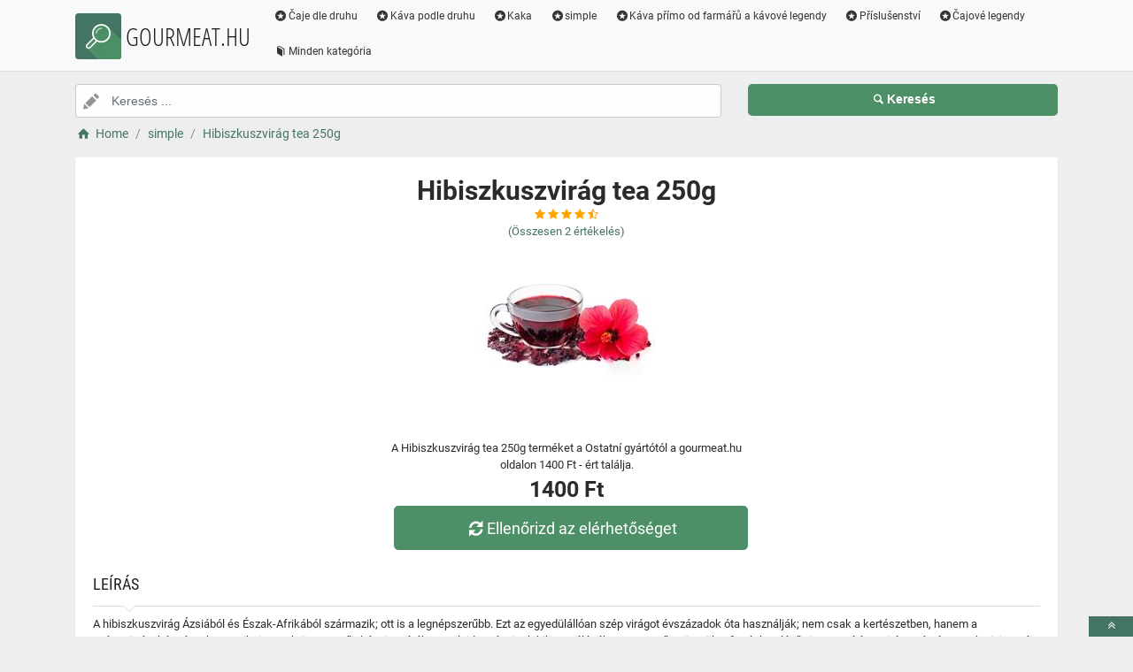

--- FILE ---
content_type: text/html; charset=utf-8
request_url: https://www.gourmeat.hu/a/hibiszkuszvirag-tea-250g/5620
body_size: 5754
content:
<!DOCTYPE html><html lang=hu><head><script type=text/plain data-cookiecategory=analytics defer>
                (
                    function (w, d, s, l, i) {
                        w[l] = w[l] || [];
                        w[l].push({
                            'gtm.start': new Date().getTime(), event: 'gtm.js'
                        });
                        var f = d.getElementsByTagName(s)[0],
                            j = d.createElement(s),
                            dl = l != 'dataLayer' ? '&l=' + l : '';
                        j.async = true; j.src = 'https://www.googletagmanager.com/gtm.js?id=' + i + dl; f.parentNode.insertBefore(j, f);
                    })(window, document, 'script', 'dataLayer', 'GTM-TV2F6CS');
            </script><meta charset=utf-8><meta name=viewport content="width=device-width, initial-scale=1"><meta name=description content="Termék Hibiszkuszvirág tea 250g"><meta name=title content="Hibiszkuszvirág tea 250g"><meta name=robots content="index, follow"><title>Hibiszkuszvirág tea 250g | Világ kávék, teák és diófélék</title><link rel=icon type=image/x-icon href=/logo/logo.png><link rel=apple-touch-icon href=/logo/logo.png><link rel=stylesheet href=/Styles/css/pace_flash.min.css><link rel=stylesheet href=/Styles/css/bootstrap.min.css><link rel=stylesheet href=/Styles/css/style.min.css><body><noscript><iframe src="//www.googletagmanager.com/ns.html?id=GTM-TV2F6CS" height=0 width=0 style=display:none;visibility:hidden></iframe></noscript><div id=wrapper><div id=navbar class=header><nav class="navbar fixed-top navbar-site navbar-light bg-light navbar-expand-md" role=navigation><div class=container><div class=navbar-identity><a href="//www.gourmeat.hu/" class="navbar-brand logo logo-title"> <span> <i class="icon-search-2 ln-shadow-logo"></i> </span><span>GOURMEAT.HU</span> </a> <button aria-label=navbarCollapse data-target=.navbar-collapse data-toggle=collapse class="navbar-toggler pull-right" type=button> <svg width=30 height=30 focusable=false><path stroke=currentColor stroke-width=2 stroke-linecap=round stroke-miterlimit=10 d="M4 7h22M4 15h22M4 23h22" /></svg> </button></div><div class="navbar-collapse collapse"><ul class="nav navbar-nav ml-auto navbar-right"><li class=nav-item><a href=//www.gourmeat.hu/c/caje-dle-druhu/2 class=nav-link><i class=icon-star-circled></i>Čaje dle druhu</a><li class=nav-item><a href=//www.gourmeat.hu/c/kava-podle-druhu/90 class=nav-link><i class=icon-star-circled></i>Káva podle druhu</a><li class=nav-item><a href=//www.gourmeat.hu/c/kaka/101 class=nav-link><i class=icon-star-circled></i>Kaka</a><li class=nav-item><a href=//www.gourmeat.hu/c/simple/116 class=nav-link><i class=icon-star-circled></i>simple</a><li class=nav-item><a href=//www.gourmeat.hu/c/kava-primo-od-farmaru-a-kavove-legendy/100 class=nav-link><i class=icon-star-circled></i>Káva přímo od farmářů a kávové legendy</a><li class=nav-item><a href=//www.gourmeat.hu/c/prislusenstvi/52 class=nav-link><i class=icon-star-circled></i>Příslušenství</a><li class=nav-item><a href=//www.gourmeat.hu/c/cajove-legendy/71 class=nav-link><i class=icon-star-circled></i>Čajové legendy</a><li class=nav-item><a href=//www.gourmeat.hu/c class=nav-link><i class=icon-book></i>Minden kategória</a></ul></div></div></nav></div><div class=main-container><div class="container intro2"><div class="row search-row2 animated fadeInUp searchIntro2"><div class="col-xl-8 col-sm-8 search-col relative"><i class="icon-pencil-2 icon-append2"></i> <input name=searched id=searched class="form-control has-icon" placeholder="Keresés ..."></div><div class="col-xl-4 col-sm-4 search-col"><button onclick="window.location.href='/s/'+encodeURI(document.getElementById('searched').value)" class="btn btn-primary btn-search btn-block" style=margin-left:0.1px> <i class=icon-search></i><strong>Keresés</strong> </button></div></div></div><input type=hidden id=hfSearched name=hfSearched><div class=container><nav aria-label=breadcrumb role=navigation><ol itemscope itemtype=http://schema.org/BreadcrumbList class=breadcrumb><li itemprop=itemListElement itemscope itemtype=http://schema.org/ListItem class=breadcrumb-item><a itemprop=item href="//www.gourmeat.hu/"> <i class=icon-home></i> <span itemprop=name>Home</span> </a><meta itemprop=position content=1><li itemprop=itemListElement itemscope itemtype=http://schema.org/ListItem class=breadcrumb-item><a itemprop=item href=//www.gourmeat.hu/c/simple/116> <span itemprop=name>simple</span> </a><meta itemprop=position content=2><li itemprop=itemListElement itemscope itemtype=http://schema.org/ListItem class=breadcrumb-item><a itemprop=item href=//www.gourmeat.hu/a/hibiszkuszvirag-tea-250g/5620> <span itemprop=name>Hibiszkuszvirág tea 250g</span> </a><meta itemprop=position content=3></ol></nav></div><div class=container><div class=row><div class="col-md-12 page-content col-thin-right"><div class="inner inner-box ads-details-wrapper"><div class=detail-header><h1 class=auto-heading>Hibiszkuszvirág tea 250g</h1><div class="HodnoceniSlevaNovinkaDetail row"><div class=col-md-12><span class="fa fa-star checked"></span> <span class="fa fa-star checked"></span> <span class="fa fa-star checked"></span> <span class="fa fa-star checked"></span> <span class="fa fa-star-half-full checked"></span></div><div class=col-md-12><a rel=nofollow href="//www.gourmeat.hu/exit/a/5620?g=1">(Összesen<span> 2 </span> értékelés)</a></div><div class=col-md-12></div></div></div><div class=row><div class="col-md-12 imgDetailDiv"><a rel=nofollow href="//www.gourmeat.hu/exit/a/5620?g=2"> <img class=myImg src=/myimages/hibiszkuszvirag-tea-250g831831.png onerror="this.src='/images/imgnotfound.jpg'" alt="Hibiszkuszvirág tea 250g"> </a></div><div class=myDetail-descr><span>A Hibiszkuszvir&#xE1;g tea 250g terméket a Ostatn&#xED; gyártótól a gourmeat.hu oldalon 1400 Ft - ért találja. </span> <span class=priceDetail> 1400 Ft </span> <a class="btn btn-success btn-lg btnBig" rel=nofollow href="//www.gourmeat.hu/exit/a/5620?g=3"> <i class=icon-arrows-cw></i> Ellenőrizd az elérhetőséget </a></div></div><div class=Ads-Details><h2 class=list-title>Leírás</h2><div class=row><div class="ads-details-info-description col-md-12 break-word">A hibiszkuszvirág Ázsiából és Észak-Afrikából származik; ott is a legnépszerűbb. Ezt az egyedülállóan szép virágot évszázadok óta használják; nem csak a kertészetben, hanem a gyógynövényként és a kozmetikai szerek összetevőjeként is. Jótékony tulajdonságainak kihasználásához egyszerűen öntsük a forrásban lévő vizet a szárított virágra, és áztassuk picit. Az így elkészített hibiszkusz tea, gyulladásgátló és antibakteriális tulajdonságokkal is rendelkezik, támogatva a testet az őszi és téli hónapokban, illetve a fertőzéses időszakokban. A hibiszkusz maga azonban fiatalító, tisztító és regeneráló tulajdonságokkal is rendelkezik, ezért számos különféle betegség enyhítésére is használják. Nagy mennyiségben tartalmaz szerves savakat, fenolokat, flavonoidokat, illetve C-vitamint. Miért ajánljuk, miért érdemes rendszeresen fogyasztani? gyulladáscsökkentő és antibakteriális szabályozza a vérnyomást, támogatja a májunkat, antioxidáns, a szabad gyököket leköti, mielőtt azokból rákos sejtek alakulnának segíti a fogyást, antidepresszáns hatása miatt kifejezetten ajánlott rendszeres fogyasztása (nyugtatja az idegrendszert, csökkenti a szorongás és depresszió szintjét) menstruációs görcsökre is hatásos, hiszen pozitívan hat hormonháztartásra, illetve a többi nemkívánatos tünetet is enyhíti: hangulatingadozás, evési kényszer csökkenti a koleszterinszintet Összetevők: Szárított hibiszkusz virágok Tárolása: Tárolja száraz és hűvös helyen, szorosan lezárt csomagolásban. Recept: Öntsünk 250 ml, forrásban lévő vizet 1 evőkanál hibiszkuszvirág teára, majd hagyjuk állni fedél alatt 7-10 percig. A tea önmagában is nagyon kellemes, de hozzáadhat citromot, mentát, gyömbért, mézet, cukorhelyettesítőt vagy akár 100%-os gyümölcslevet. &nbsp; Lehetséges allergének: Keresztszennyeződéssel nyomokban tartalmazhat szezámot, mandulát, glutént, különféle dióféléket. Minden erőfeszítés ellenére ezen alapanyagok előfordulása a termékben nem zárható ki teljesen. MEGJEGYZÉS - a termék fényképe / megjelenítése eltérhet a tényleges megjelenéstől.</div></div><div class=myGrid><strong> Eladó: <span> <a class=detail-info-end href=//www.gourmeat.hu/k/heavenuts/3> Heavenuts </a> </span> </strong></div></div><div class="content-footer text-center"><a class="btn btn-block btn-lg" rel=nofollow href="//www.gourmeat.hu/exit/a/5620?g=7"> <i class=icon-search-1></i> További információkért az eladótól <img class=sameProductShop src=/eshopsImages/heavenuts.png alt=Heavenuts> </a></div></div></div></div><div class="col-xl-12 content-box"><div class="row row-featured row-featured-category"><div class="col-xl-12 box-title"><div class=inner><h2><a href=//www.gourmeat.hu/c/simple/116>Inne produkty z kategorii simple</a></h2></div></div><div class="col-xl-12 content-box"><div class="row row-featured row-featured-category"><div class="col-md-4 col-6 f-article"><div class="inner innerArticle"><span class="slevanovinka top">TOP</span> <a aria-label=chlorella-por-250g-rating class=a-rating rel=nofollow href="//www.gourmeat.hu/exit/a/5615?g=1"> <span class="fa fa-star checked"></span> <span class="fa fa-star checked"></span> <span class="fa fa-star checked"></span> <span class="fa fa-star checked"></span> <span class="fa fa-star-half-full checked"></span> </a> <a aria-label=chlorella-por-250g-img rel=nofollow href="//www.gourmeat.hu/exit/a/5615?g=2"> <span class=imgBox> <img loading=lazy class="pictureboxy img-responsive lazy" src=/myimages/chlorella-por-250g841841.png onerror="this.src='/images/imgnotfound.jpg'" alt="Chlorella por 250g"> </span> </a> <a aria-label=chlorella-por-250g-name class=articleName href=//www.gourmeat.hu/a/chlorella-por-250g/5615> Chlorella por 250g </a> <span class=item-price> 3300 Ft</span></div></div><div class="col-md-4 col-6 f-article"><div class="inner innerArticle"><span class="slevanovinka top">TOP</span> <a aria-label=inaktiv-elesztopehely-250g-rating class=a-rating rel=nofollow href="//www.gourmeat.hu/exit/a/5663?g=1"> <span class="fa fa-star checked"></span> <span class="fa fa-star checked"></span> <span class="fa fa-star checked"></span> <span class="fa fa-star checked"></span> <span class="fa fa-star-o checked"></span> </a> <a aria-label=inaktiv-elesztopehely-250g-img rel=nofollow href="//www.gourmeat.hu/exit/a/5663?g=2"> <span class=imgBox> <img loading=lazy class="pictureboxy img-responsive lazy" src=/myimages/inaktiv-elesztopehely-250g744744.png onerror="this.src='/images/imgnotfound.jpg'" alt="Inaktív élesztőpehely 250g"> </span> </a> <a aria-label=inaktiv-elesztopehely-250g-name class=articleName href=//www.gourmeat.hu/a/inaktiv-elesztopehely-250g/5663> Inaktív élesztőpehely 250g </a> <span class=item-price> 1080 Ft</span></div></div><div class="col-md-4 col-6 f-article"><div class="inner innerArticle"><span class="slevanovinka top">TOP</span> <a aria-label=szojabab-liszt-500g-rating class=a-rating rel=nofollow href="//www.gourmeat.hu/exit/a/5676?g=1"> <span class="fa fa-star checked"></span> <span class="fa fa-star checked"></span> <span class="fa fa-star checked"></span> <span class="fa fa-star checked"></span> <span class="fa fa-star-o checked"></span> </a> <a aria-label=szojabab-liszt-500g-img rel=nofollow href="//www.gourmeat.hu/exit/a/5676?g=2"> <span class=imgBox> <img loading=lazy class="pictureboxy img-responsive lazy" src=/myimages/szojabab-liszt-500g694694.png onerror="this.src='/images/imgnotfound.jpg'" alt="Szójabab liszt 500g"> </span> </a> <a aria-label=szojabab-liszt-500g-name class=articleName href=//www.gourmeat.hu/a/szojabab-liszt-500g/5676> Szójabab liszt 500g </a> <span class=item-price> 470 Ft</span></div></div><div class="col-md-4 col-6 f-article"><div class="inner innerArticle"><span class="slevanovinka top">TOP</span> <a aria-label=basmati-rizs-1000g-rating class=a-rating rel=nofollow href="//www.gourmeat.hu/exit/a/5713?g=1"> <span class="fa fa-star checked"></span> <span class="fa fa-star checked"></span> <span class="fa fa-star checked"></span> <span class="fa fa-star checked"></span> <span class="fa fa-star-half-full checked"></span> </a> <a aria-label=basmati-rizs-1000g-img rel=nofollow href="//www.gourmeat.hu/exit/a/5713?g=2"> <span class=imgBox> <img loading=lazy class="pictureboxy img-responsive lazy" src=/myimages/basmati-rizs-1000g615615.png onerror="this.src='/images/imgnotfound.jpg'" alt="Basmati rizs 1000g"> </span> </a> <a aria-label=basmati-rizs-1000g-name class=articleName href=//www.gourmeat.hu/a/basmati-rizs-1000g/5713> Basmati rizs 1000g </a> <span class=item-price> 1080 Ft</span></div></div><div class="col-md-4 col-6 f-article"><div class="inner innerArticle"><span class="slevanovinka top">TOP</span> <a aria-label=kandirozott-ananasz-kocka-500g-rating class=a-rating rel=nofollow href="//www.gourmeat.hu/exit/a/5763?g=1"> <span class="fa fa-star checked"></span> <span class="fa fa-star checked"></span> <span class="fa fa-star checked"></span> <span class="fa fa-star checked"></span> <span class="fa fa-star-o checked"></span> </a> <a aria-label=kandirozott-ananasz-kocka-500g-img rel=nofollow href="//www.gourmeat.hu/exit/a/5763?g=2"> <span class=imgBox> <img loading=lazy class="pictureboxy img-responsive lazy" src=/myimages/kandirozott-ananasz-kocka-500g457457.png onerror="this.src='/images/imgnotfound.jpg'" alt="Kandírozott ananász kocka 500g"> </span> </a> <a aria-label=kandirozott-ananasz-kocka-500g-name class=articleName href=//www.gourmeat.hu/a/kandirozott-ananasz-kocka-500g/5763> Kandírozott ananász kocka 500g </a> <span class=item-price> 1480 Ft</span></div></div><div class="col-md-4 col-6 f-article"><div class="inner innerArticle"><span class="slevanovinka top">TOP</span> <a aria-label=porkolt-sos-foldimogyoro-250g-rating class=a-rating rel=nofollow href="//www.gourmeat.hu/exit/a/5597?g=1"> <span class="fa fa-star checked"></span> <span class="fa fa-star checked"></span> <span class="fa fa-star checked"></span> <span class="fa fa-star checked"></span> <span class="fa fa-star-o checked"></span> </a> <a aria-label=porkolt-sos-foldimogyoro-250g-img rel=nofollow href="//www.gourmeat.hu/exit/a/5597?g=2"> <span class=imgBox> <img loading=lazy class="pictureboxy img-responsive lazy" src=/myimages/porkolt-sos-foldimogyoro-250g22362236.png onerror="this.src='/images/imgnotfound.jpg'" alt="Pörkölt, sós földimogyoró 250g"> </span> </a> <a aria-label=porkolt-sos-foldimogyoro-250g-name class=articleName href=//www.gourmeat.hu/a/porkolt-sos-foldimogyoro-250g/5597> Pörkölt, sós földimogyoró 250g </a> <span class=item-price> 490 Ft</span></div></div></div></div></div></div><div class="col-xl-12 content-box"><div class="row row-featured row-featured-category"><div class="col-xl-12 box-title"><div class=inner><h2><a href=//www.gourmeat.hu/b/ostatni/2>Inne produkty producenta Ostatní</a></h2></div></div><div class="col-xl-12 content-box"><div class="row row-featured row-featured-category"><div class="col-md-4 col-6 f-article"><div class="inner innerArticle"><span class="slevanovinka top">TOP</span> <a aria-label=pekandio-100g-rating class=a-rating rel=nofollow href="//www.gourmeat.hu/exit/a/5773?g=1"> <span class="fa fa-star checked"></span> <span class="fa fa-star checked"></span> <span class="fa fa-star checked"></span> <span class="fa fa-star-o checked"></span> <span class="fa fa-star-o checked"></span> </a> <a aria-label=pekandio-100g-img rel=nofollow href="//www.gourmeat.hu/exit/a/5773?g=2"> <span class=imgBox> <img loading=lazy class="pictureboxy img-responsive lazy" src=/myimages/pekandio-100g415415.png onerror="this.src='/images/imgnotfound.jpg'" alt="Pekándió 100g"> </span> </a> <a aria-label=pekandio-100g-name class=articleName href=//www.gourmeat.hu/a/pekandio-100g/5773> Pekándió 100g </a> <span class=item-price> 999 Ft</span></div></div><div class="col-md-4 col-6 f-article"><div class="inner innerArticle"><span class="slevanovinka top">TOP</span> <a aria-label=chlorella-por-250g-rating class=a-rating rel=nofollow href="//www.gourmeat.hu/exit/a/5615?g=1"> <span class="fa fa-star checked"></span> <span class="fa fa-star checked"></span> <span class="fa fa-star checked"></span> <span class="fa fa-star checked"></span> <span class="fa fa-star-half-full checked"></span> </a> <a aria-label=chlorella-por-250g-img rel=nofollow href="//www.gourmeat.hu/exit/a/5615?g=2"> <span class=imgBox> <img loading=lazy class="pictureboxy img-responsive lazy" src=/myimages/chlorella-por-250g841841.png onerror="this.src='/images/imgnotfound.jpg'" alt="Chlorella por 250g"> </span> </a> <a aria-label=chlorella-por-250g-name class=articleName href=//www.gourmeat.hu/a/chlorella-por-250g/5615> Chlorella por 250g </a> <span class=item-price> 3300 Ft</span></div></div><div class="col-md-4 col-6 f-article"><div class="inner innerArticle"><span class="slevanovinka top">TOP</span> <a aria-label=inaktiv-elesztopehely-250g-rating class=a-rating rel=nofollow href="//www.gourmeat.hu/exit/a/5663?g=1"> <span class="fa fa-star checked"></span> <span class="fa fa-star checked"></span> <span class="fa fa-star checked"></span> <span class="fa fa-star checked"></span> <span class="fa fa-star-o checked"></span> </a> <a aria-label=inaktiv-elesztopehely-250g-img rel=nofollow href="//www.gourmeat.hu/exit/a/5663?g=2"> <span class=imgBox> <img loading=lazy class="pictureboxy img-responsive lazy" src=/myimages/inaktiv-elesztopehely-250g744744.png onerror="this.src='/images/imgnotfound.jpg'" alt="Inaktív élesztőpehely 250g"> </span> </a> <a aria-label=inaktiv-elesztopehely-250g-name class=articleName href=//www.gourmeat.hu/a/inaktiv-elesztopehely-250g/5663> Inaktív élesztőpehely 250g </a> <span class=item-price> 1080 Ft</span></div></div><div class="col-md-4 col-6 f-article"><div class="inner innerArticle"><span class="slevanovinka top">TOP</span> <a aria-label=szojabab-liszt-500g-rating class=a-rating rel=nofollow href="//www.gourmeat.hu/exit/a/5676?g=1"> <span class="fa fa-star checked"></span> <span class="fa fa-star checked"></span> <span class="fa fa-star checked"></span> <span class="fa fa-star checked"></span> <span class="fa fa-star-o checked"></span> </a> <a aria-label=szojabab-liszt-500g-img rel=nofollow href="//www.gourmeat.hu/exit/a/5676?g=2"> <span class=imgBox> <img loading=lazy class="pictureboxy img-responsive lazy" src=/myimages/szojabab-liszt-500g694694.png onerror="this.src='/images/imgnotfound.jpg'" alt="Szójabab liszt 500g"> </span> </a> <a aria-label=szojabab-liszt-500g-name class=articleName href=//www.gourmeat.hu/a/szojabab-liszt-500g/5676> Szójabab liszt 500g </a> <span class=item-price> 470 Ft</span></div></div><div class="col-md-4 col-6 f-article"><div class="inner innerArticle"><span class="slevanovinka top">TOP</span> <a aria-label=basmati-rizs-1000g-rating class=a-rating rel=nofollow href="//www.gourmeat.hu/exit/a/5713?g=1"> <span class="fa fa-star checked"></span> <span class="fa fa-star checked"></span> <span class="fa fa-star checked"></span> <span class="fa fa-star checked"></span> <span class="fa fa-star-half-full checked"></span> </a> <a aria-label=basmati-rizs-1000g-img rel=nofollow href="//www.gourmeat.hu/exit/a/5713?g=2"> <span class=imgBox> <img loading=lazy class="pictureboxy img-responsive lazy" src=/myimages/basmati-rizs-1000g615615.png onerror="this.src='/images/imgnotfound.jpg'" alt="Basmati rizs 1000g"> </span> </a> <a aria-label=basmati-rizs-1000g-name class=articleName href=//www.gourmeat.hu/a/basmati-rizs-1000g/5713> Basmati rizs 1000g </a> <span class=item-price> 1080 Ft</span></div></div><div class="col-md-4 col-6 f-article"><div class="inner innerArticle"><span class="slevanovinka top">TOP</span> <a aria-label=fekete-szezammag-250g-rating class=a-rating rel=nofollow href="//www.gourmeat.hu/exit/a/5737?g=1"> <span class="fa fa-star checked"></span> <span class="fa fa-star checked"></span> <span class="fa fa-star checked"></span> <span class="fa fa-star checked"></span> <span class="fa fa-star-half-full checked"></span> </a> <a aria-label=fekete-szezammag-250g-img rel=nofollow href="//www.gourmeat.hu/exit/a/5737?g=2"> <span class=imgBox> <img loading=lazy class="pictureboxy img-responsive lazy" src=/myimages/fekete-szezammag-250g532532.png onerror="this.src='/images/imgnotfound.jpg'" alt="Fekete szezámmag 250g"> </span> </a> <a aria-label=fekete-szezammag-250g-name class=articleName href=//www.gourmeat.hu/a/fekete-szezammag-250g/5737> Fekete szezámmag 250g </a> <span class=item-price> 750 Ft</span></div></div></div></div></div></div><div class="col-xl-12 content-box"><div class="row row-featured row-featured-category"><div class="col-xl-12 box-title no-border"><div class=inner><h2><a href=/e>Kedvenc E-boltok </a></h2></div></div><div class="col-xl-2 col-md-3 col-sm-3 col-xs-4 f-category" style=height:193.978px><div class="inner eshopDiv"><a href=//www.gourmeat.hu/exit/e/3> <span class=imgBox> <img loading=lazy class="pictureboxy img-responsive lazy" style=max-height:400px src=/eshopsImages/heavenuts.png onerror="this.src='/images/imgnotfound.jpg'" alt=Heavenuts> </span> <span class=imgBoxSpan>Heavenuts</span> </a></div></div><div class="col-xl-2 col-md-3 col-sm-3 col-xs-4 f-category" style=height:193.978px><div class="inner eshopDiv"><a href=//www.gourmeat.hu/exit/e/2> <span class=imgBox> <img loading=lazy class="pictureboxy img-responsive lazy" style=max-height:400px src=/eshopsImages/manucafe.png onerror="this.src='/images/imgnotfound.jpg'" alt=ManuCafe> </span> <span class=imgBoxSpan>ManuCafe</span> </a></div></div><div class="col-xl-2 col-md-3 col-sm-3 col-xs-4 f-category" style=height:193.978px><div class="inner eshopDiv"><a href=//www.gourmeat.hu/exit/e/1> <span class=imgBox> <img loading=lazy class="pictureboxy img-responsive lazy" style=max-height:400px src=/eshopsImages/manutea.png onerror="this.src='/images/imgnotfound.jpg'" alt=ManuTea> </span> <span class=imgBoxSpan>ManuTea</span> </a></div></div></div></div></div></div><input name=Antiforgery type=hidden value=CfDJ8OGE0oSOR8NDvo7zPdOwYR_e6s74k_YpLtsA9GZS7Mxm0k9r6A1IgMzGdqxidrAZLzL5yesqlAptEfpR8Uq1rC4jDXn_vTBl8HOB6MdU6Mj9TUqMfBU_OSOi-fNFHCINM-YEkGAODWjG6hJP_agV9Gc><div class=page-info><div class=bg-overly><div class="container text-center section-promo"><div class=row><div class="col-sm-4 col-xs-6 col-xxs-12"><div class=iconbox-wrap><div class=iconbox><div class=iconbox-wrap-icon><i class=icon-gift></i></div><div class=iconbox-wrap-content><span class=myCount>6929</span><div class=iconbox-wrap-text>Termékek</div></div></div></div></div><div class="col-sm-4 col-xs-6 col-xxs-12"><div class=iconbox-wrap><div class=iconbox><div class=iconbox-wrap-icon><i class=icon-book></i></div><div class=iconbox-wrap-content><span class=myCount>127</span><div class=iconbox-wrap-text>Kategóriák</div></div></div></div></div><div class="col-sm-4 col-xs-6 col-xxs-12"><div class=iconbox-wrap><div class=iconbox><div class=iconbox-wrap-icon><i class=icon-bandcamp></i></div><div class=iconbox-wrap-content><span class=myCount>2</span><div class=iconbox-wrap-text>Márkák</div></div></div></div></div></div></div></div></div><footer class=main-footer><div class=footer-content><div class=container><div class="myFooter row"><div class="col-xl-6 col-xl-6 col-md-6 col-6"><span class=footer-title>O nás</span> <span> Világ kávék, teák és diófélék </span></div><div class="col-xl-2 col-xl-2 col-md-2 col-6"><div class=footer-col><span class=footer-title>Információ</span><ul class="list-unstyled footer-nav"><li><a href=//www.gourmeat.hu/slevove-kupony-akce>Kedvezményes kuponok és promóciók</a><li><a href=//www.gourmeat.hu/c>Minden kategória</a><li><a href=//www.gourmeat.hu/b>Minden márka</a><li><a href=//www.gourmeat.hu/e>Minden e-shop</a><li><a href=//www.gourmeat.hu/n>Újdonságok</a><li><a href=//www.gourmeat.hu/d>Kedvezmények</a></ul></div></div><div class="col-xl-2 col-xl-2 col-md-2 col-6"><div class=footer-col><span class=footer-title>Blog</span><ul class="list-unstyled footer-nav"><li><a href=//www.gourmeat.hu/blog>Magazinunk</a></ul></div></div><div class="col-xl-2 col-xl-2 col-md-2 col-6"><div class=footer-col><span class=footer-title>Webhelyek</span><ul class="list-unstyled footer-nav"><li><a href=//www.gourmeat.hu/o-nas>Rólunk</a><li><a href=//www.gourmeat.hu/cookies>Cookies</a></ul></div></div><div style=clear:both></div><div class=row style=padding-left:15px><a href=//www.gourmeat.hu/k/manutea/1 class=nav-link>ManuTea</a> <a href=//www.gourmeat.hu/k/manucafe/2 class=nav-link>ManuCafe</a> <a href=//www.gourmeat.hu/k/heavenuts/3 class=nav-link>Heavenuts</a></div><div class=col-xl-12><div class="copy-info text-center">©GOURMEAT.HU 2026</div></div></div></div><a aria-label=toTop href=#top class="back-top text-center" onclick="$('body,html').animate({scrollTop:0},500);return false" style=display:inline> <i class="fa fa-angle-double-up"></i> </a></div></footer></div><script src=/js/jquery.min.js></script><script src=/js/popper.min.js></script><script src=/js/pace.min.js></script><script src=/js/bootstrap.min.js></script><script src=/js/vendors.min.js></script><script src=/js/script.js></script><script src=/js/jquery-ui.js></script><script src=/js/cookieconsent.js></script><script src=/js/cookieconsent-init_hu.js></script><script src=/js/JsSearch.js></script><script type=application/ld+json>{"@context":"https://schema.org/","@type":"Product","name":"Hibiszkuszvirág tea 250g","gtin":"-","image":"/myimages/hibiszkuszvirag-tea-250g831831.png","description":"A hibiszkuszvirág Ázsiából és Észak-Afrikából származik; ott is a legnépszerűbb. Ezt az egyedülállóan szép virágot évszázadok óta használják; nem csak a kertészetben, hanem a gyógynövényként és a kozmetikai szerek összetevőjeként is.

Jótékony tulajdonságainak kihasználásához egyszerűen öntsük a forrásban lévő vizet a szárított virágra, és áztassuk picit.

Az így elkészített hibiszkusz tea, gyulladásgátló és antibakteriális tulajdonságokkal is rendelkezik, támogatva a testet az őszi és téli hónapokban, illetve a fertőzéses időszakokban. A hibiszkusz maga azonban fiatalító, tisztító és regeneráló tulajdonságokkal is rendelkezik, ezért számos különféle betegség enyhítésére is használják.  Nagy mennyiségben tartalmaz szerves savakat, fenolokat, flavonoidokat, illetve C-vitamint.

Miért ajánljuk, miért érdemes rendszeresen fogyasztani?

  gyulladáscsökkentő és antibakteriális
  szabályozza a vérnyomást,
  támogatja a májunkat,
  antioxidáns, a szabad gyököket leköti, mielőtt azokból rákos sejtek alakulnának
  segíti a fogyást,
  antidepresszáns hatása miatt kifejezetten ajánlott rendszeres fogyasztása (nyugtatja az idegrendszert, csökkenti a szorongás és depresszió szintjét)
  menstruációs görcsökre is hatásos, hiszen pozitívan hat hormonháztartásra, illetve a többi nemkívánatos tünetet is enyhíti: hangulatingadozás, evési kényszer
  csökkenti a koleszterinszintet

Összetevők:

Szárított hibiszkusz virágok

Tárolása:

Tárolja száraz és hűvös helyen, szorosan lezárt csomagolásban.

Recept:

Öntsünk 250 ml, forrásban lévő vizet 1 evőkanál hibiszkuszvirág teára, majd hagyjuk állni fedél alatt 7-10 percig.
A tea önmagában is nagyon kellemes, de hozzáadhat citromot, mentát, gyömbért, mézet, cukorhelyettesítőt vagy akár 100%-os gyümölcslevet.

&nbsp;

Lehetséges allergének:

Keresztszennyeződéssel nyomokban tartalmazhat szezámot, mandulát, glutént, különféle dióféléket.

Minden erőfeszítés ellenére ezen alapanyagok előfordulása a termékben nem zárható ki teljesen.



MEGJEGYZÉS - a termék fényképe / megjelenítése eltérhet a tényleges megjelenéstől.","sku":"831","brand":{"@type":"Brand","name":"Heavenuts"},"aggregateRating":{"@type":"AggregateRating","ratingValue":"4.8","ratingCount":"1","bestRating":"5","worstRating":"1"},"offers":{"@type":"Offer","url":"www.gourmeat.hu/a/hibiszkuszvirag-tea-250g/5620","priceCurrency":"HUF ","price":"1400","itemCondition":"http://schema.org/NewCondition","availability":"https://schema.org/InStock"}}</script>

--- FILE ---
content_type: application/javascript
request_url: https://www.gourmeat.hu/js/cookieconsent-init_hu.js
body_size: 1102
content:
// obtain plugin
var cc = initCookieConsent();
removeCookieIfNotAllowed('_gid')
removeCookieIfNotAllowed('_ga')


// run plugin with your configuration
cc.run({

    gui_options: {
        consent_modal: {
            layout: 'cloud',
            position: 'center',
            
        }
    },

    current_lang: 'cs',
    autoclear_cookies: true,                   // default: false
    remove_cookie_tables: true,
    theme_css: '/styles/css/cookieconsent.css',  // 🚨 replace with a valid path
    page_scripts: true,
    auto_language: 'document',
    hide_from_bots: true,
    cookie_expiration: 365,
    revision: 0,

    languages: {
        'cs': {
            consent_modal: {
                title: '',
                description: 'Szereted a sütiket? Mi igen! Ezért oldalainkon a szükséges cookie-k mellett analitikai sütiket is használunk, amelyekhez az Ön hozzájárulása szükséges. Az általunk használt cookie-król <a href="/cookies">itt</a> talál többet. <br><br><button type="button" data-cc="c-settings" class="cc-link">Beállítások</button>',
                primary_btn: {
                    text: 'Mindent elfogadni',
                    role: 'accept_all'              // 'accept_selected' or 'accept_all'
                },
                secondary_btn: {
                    text: 'Elutasítani',
                    role: 'accept_necessary'        // 'settings' or 'accept_necessary'
                }
            },
            settings_modal: {
                title: 'Preferenciák',
                save_settings_btn: 'Preferenciák mentése',
                accept_all_btn: 'Mindent elfogadni',
                reject_all_btn: 'Elutasítani',
                close_btn_label: 'Bezárás',
                cookie_table_headers: [
                    {col1: 'Name'},
                    {col2: 'Domain'},
                    {col3: 'Expiration'},
                    {col4: 'Description'}
                ],
                blocks: [
                    {
                        title: 'Funkcionális cookies',
                        description: 'Ezek a cookies a weboldal megfelelő működéséhez szükségesek.',
                        toggle: {
                            value: 'functional',
                            enabled: true,
                            readonly: true
                        }
                    }, {
                        title: 'Analitikai cookies',
                        description: 'Ezek a cookies segítenek elemezni weboldalunkat, hogy folyamatosan javítani tudjuk azt. Ezeket harmadik felek (Google Analytics) állítják be, és fő szerepük a forgalom mérése.',
                        toggle: {
                            value: 'analytics',
                            enabled: false,
                            readonly: false
                        },
                        cookie_table: [
                            {
                                col1: '_ga',
                                col2: 'google.com',
                                col3: '2 years',
                                col4: 'description ...',                                
                            },
                            {
                                col1: '_ga_KKXLSRQCXH',
                                col2: 'google.com',
                                col3: '2 years',
                                col4: 'description ...',
                            }
                        ]
                    }
                ]
            }
        }
    }
});

function removeCookieIfNotAllowed(name) {
    const cookies = document.cookie.split(";");
    for(let i = 0; i < cookies.length; i++)
    {
        const cookieName = cookies[i].trim().split('=')[0];
        if(cookieName.indexOf(name) === 0 && !cc.allowedCategory('analytics')) {
            document.cookie = cookieName + '=; Path=/; Domain=.' + document.domain + '; Expires=Thu, 01 Jan 1970 00:00:01 GMT;';
            const mainDomain = window.location.hostname.split('.')[window.location.hostname.split('.').length-2]+'.'+window.location.hostname.split('.')[window.location.hostname.split('.').length-1]
            document.cookie = cookieName + '=; Path=/; Domain=.' + mainDomain + '; Expires=Thu, 01 Jan 1970 00:00:01 GMT;';

        }
    }
}